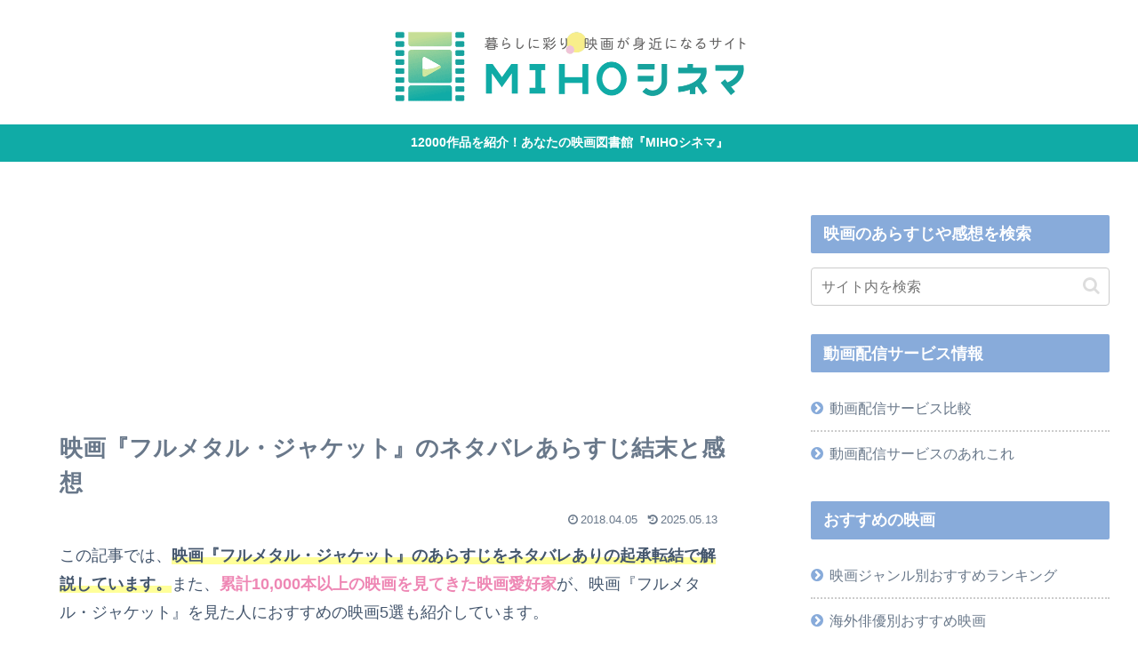

--- FILE ---
content_type: text/html; charset=utf-8
request_url: https://www.google.com/recaptcha/api2/aframe
body_size: 267
content:
<!DOCTYPE HTML><html><head><meta http-equiv="content-type" content="text/html; charset=UTF-8"></head><body><script nonce="mVlHo7BmGS68boZFNl9sjg">/** Anti-fraud and anti-abuse applications only. See google.com/recaptcha */ try{var clients={'sodar':'https://pagead2.googlesyndication.com/pagead/sodar?'};window.addEventListener("message",function(a){try{if(a.source===window.parent){var b=JSON.parse(a.data);var c=clients[b['id']];if(c){var d=document.createElement('img');d.src=c+b['params']+'&rc='+(localStorage.getItem("rc::a")?sessionStorage.getItem("rc::b"):"");window.document.body.appendChild(d);sessionStorage.setItem("rc::e",parseInt(sessionStorage.getItem("rc::e")||0)+1);localStorage.setItem("rc::h",'1768369285172');}}}catch(b){}});window.parent.postMessage("_grecaptcha_ready", "*");}catch(b){}</script></body></html>

--- FILE ---
content_type: application/javascript; charset=utf-8
request_url: https://fundingchoicesmessages.google.com/f/AGSKWxW_dFga-Awuj3oXbfQcc_626XmMrNZ3SWV4ZJwMkYjKst6bFYxqR-3-YJiLvtXGDitJrkgFiBusPCWzcAxq6AIEl4MygBe-4TmL_3oGQRyF0Kl60JfQKz1Q4rvCPIKNcaJDqH2B-Q==?fccs=W251bGwsbnVsbCxudWxsLG51bGwsbnVsbCxudWxsLFsxNzY4MzY5Mjg4LDEyMTAwMDAwMF0sbnVsbCxudWxsLG51bGwsW251bGwsWzcsMTksNiwxOCwxM10sbnVsbCxudWxsLG51bGwsbnVsbCxudWxsLG51bGwsbnVsbCxudWxsLG51bGwsMV0sImh0dHBzOi8vbWlob2NpbmVtYS5jb20vZnVsbC1tZXRhbC1qYWNrZXQtMzgxNjIiLG51bGwsW1s4LCJHUDJhalpYUUFnYyJdLFs5LCJlbi1VUyJdLFsxNiwiWzEsMSwxXSJdLFsxOSwiMiJdLFsxNywiWzBdIl0sWzI0LCIiXSxbMjksImZhbHNlIl0sWzIxLCJbW1tbNSwxLFswXV0sWzE3NjgzNjkyODQsNzM1NDQ4MDAwXSxbMTIwOTYwMF1dXV0iXV1d
body_size: 176
content:
if (typeof __googlefc.fcKernelManager.run === 'function') {"use strict";this.default_ContributorServingResponseClientJs=this.default_ContributorServingResponseClientJs||{};(function(_){var window=this;
try{
var np=function(a){this.A=_.t(a)};_.u(np,_.J);var op=function(a){this.A=_.t(a)};_.u(op,_.J);op.prototype.getWhitelistStatus=function(){return _.F(this,2)};var pp=function(a){this.A=_.t(a)};_.u(pp,_.J);var qp=_.Zc(pp),rp=function(a,b,c){this.B=a;this.j=_.A(b,np,1);this.l=_.A(b,_.Nk,3);this.F=_.A(b,op,4);a=this.B.location.hostname;this.D=_.Dg(this.j,2)&&_.O(this.j,2)!==""?_.O(this.j,2):a;a=new _.Og(_.Ok(this.l));this.C=new _.bh(_.q.document,this.D,a);this.console=null;this.o=new _.jp(this.B,c,a)};
rp.prototype.run=function(){if(_.O(this.j,3)){var a=this.C,b=_.O(this.j,3),c=_.dh(a),d=new _.Ug;b=_.fg(d,1,b);c=_.C(c,1,b);_.hh(a,c)}else _.eh(this.C,"FCNEC");_.lp(this.o,_.A(this.l,_.Ae,1),this.l.getDefaultConsentRevocationText(),this.l.getDefaultConsentRevocationCloseText(),this.l.getDefaultConsentRevocationAttestationText(),this.D);_.mp(this.o,_.F(this.F,1),this.F.getWhitelistStatus());var e;a=(e=this.B.googlefc)==null?void 0:e.__executeManualDeployment;a!==void 0&&typeof a==="function"&&_.Qo(this.o.G,
"manualDeploymentApi")};var sp=function(){};sp.prototype.run=function(a,b,c){var d;return _.v(function(e){d=qp(b);(new rp(a,d,c)).run();return e.return({})})};_.Rk(7,new sp);
}catch(e){_._DumpException(e)}
}).call(this,this.default_ContributorServingResponseClientJs);
// Google Inc.

//# sourceURL=/_/mss/boq-content-ads-contributor/_/js/k=boq-content-ads-contributor.ContributorServingResponseClientJs.en_US.GP2ajZXQAgc.es5.O/d=1/exm=ad_blocking_detection_executable,kernel_loader,loader_js_executable,monetization_cookie_state_migration_initialization_executable,optimization_state_updater_executable,web_monetization_wall_executable/ed=1/rs=AJlcJMwxu1KDYCo_MT4gCPaAdBlhVAdLlg/m=cookie_refresh_executable
__googlefc.fcKernelManager.run('\x5b\x5b\x5b7,\x22\x5b\x5bnull,\\\x22mihocinema.com\\\x22,\\\x22AKsRol_2JRSHb6ZoS0Kc_O_H3UCfGnQf5QsLkWzZGKtuWJ9933qwPf46Q1XPPTcVvQc0TN9aTVAXwagFKLo0SRo2jINGm7Sd7koVEqKqqxlKMBUJ48p43mqSI8gsgwLNnB8jKqZq_rTC4DGxDBge9X3J7tj9YM5fPQ\\\\u003d\\\\u003d\\\x22\x5d,null,\x5b\x5bnull,null,null,\\\x22https:\/\/fundingchoicesmessages.google.com\/f\/AGSKWxV1jV-pGHueRheIVCmA7uKR73uXcbk0ZdA2GN2o3u5VtDEgChYwFkLXJhHErR-hUdh3NOJ3GO75Fg1uz_qkhlPuEqCrQ1MdcyorZSVBRZhRaI1EBTUMjnozSeTfP9mNdesAfzktGw\\\\u003d\\\\u003d\\\x22\x5d,null,null,\x5bnull,null,null,\\\x22https:\/\/fundingchoicesmessages.google.com\/el\/AGSKWxVWZnK_WO71Vp9uejEWdTeQ8QSLJzH3NNY1rgOQ9zyquAZNQreEagv7HA_r67bun59EBbIZXcmEzyqxrOLk_qi6PCx7RU96NQF1Mw2kf9EgHFS8-RRx6wNauOu6wdGBhuYR5xQ6wg\\\\u003d\\\\u003d\\\x22\x5d,null,\x5bnull,\x5b7,19,6,18,13\x5d,null,null,null,null,null,null,null,null,null,1\x5d\x5d,\x5b3,1\x5d\x5d\x22\x5d\x5d,\x5bnull,null,null,\x22https:\/\/fundingchoicesmessages.google.com\/f\/AGSKWxVsLrvfeagUQ0BihQ871MzMtN063G13wwWWlPX6vxF2cW2wnz5q78ajZjshRZzgb3KBLwpiADGQXISyPtQUY31n4muO40X1cFO0SEF99_nASx4wj3GBCJonw58gKNe0IuCMYGbWjQ\\u003d\\u003d\x22\x5d\x5d');}

--- FILE ---
content_type: application/javascript; charset=utf-8
request_url: https://fundingchoicesmessages.google.com/f/AGSKWxX9uKIzf_Qrduz3h_IAipUCNz92KrNJUB04CLnKK2pgdlxMKIq_tQrlWm-mxO-pOlJIF0kCePC92hTzs8YC4ctYqV4zrlw8S075L401qCxEdTEVocwYEoKOAJGy-9QReoh-u8s9MQjk9qq6-a2RcW2WXCOQaJQJNiBL1LWBVMonFU8h12u-bqiph34y/_/msnpop./adscontent./adcircle._ads_iframe_/adcode_
body_size: -1291
content:
window['b115ab96-968e-4f23-87be-a165385603cd'] = true;